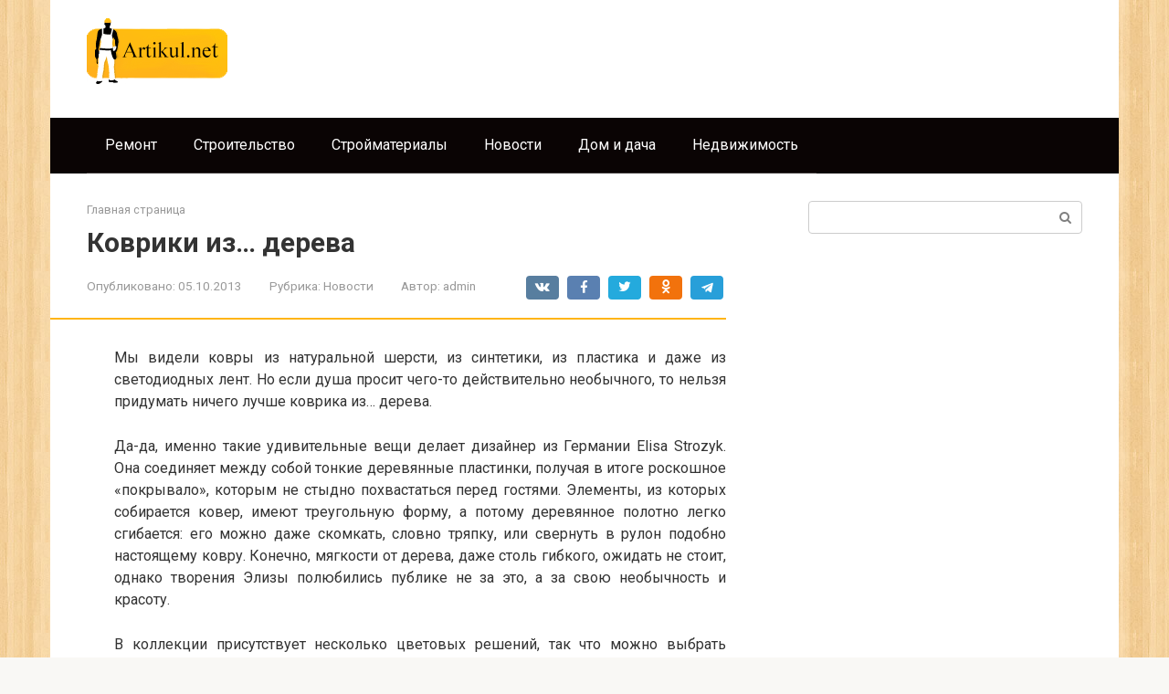

--- FILE ---
content_type: text/html; charset=UTF-8
request_url: https://artikul.net/kovriki-iz-dereva.html
body_size: 12968
content:
<!DOCTYPE html>
<html lang="ru-RU">
<head>
    <meta charset="UTF-8">
    <meta name="viewport" content="width=device-width, initial-scale=1">

    <meta name='robots' content='index, follow, max-image-preview:large, max-snippet:-1, max-video-preview:-1' />

	<!-- This site is optimized with the Yoast SEO plugin v26.3 - https://yoast.com/wordpress/plugins/seo/ -->
	<title>Коврики из… дерева - Строительные материалы</title>
	<link rel="canonical" href="https://artikul.net/kovriki-iz-dereva.html" />
	<meta property="og:locale" content="ru_RU" />
	<meta property="og:type" content="article" />
	<meta property="og:title" content="Коврики из… дерева - Строительные материалы" />
	<meta property="og:description" content="Мы видели ковры из натуральной шерсти, из синтетики, из пластика и даже из светодиодных лент. Но если душа просит чего-то действительно необычного, то нельзя придумать ничего лучше коврика из… дерева. Да-да, именно такие удивительные вещи делает дизайнер из Германии Elisa Strozyk. Она соединяет между собой тонкие деревянные пластинки, получая в итоге роскошное «покрывало», которым не [&hellip;]" />
	<meta property="og:url" content="https://artikul.net/kovriki-iz-dereva.html" />
	<meta property="og:site_name" content="Строительные материалы" />
	<meta property="article:published_time" content="2013-10-05T08:11:55+00:00" />
	<meta name="author" content="admin" />
	<meta name="twitter:card" content="summary_large_image" />
	<meta name="twitter:label1" content="Написано автором" />
	<meta name="twitter:data1" content="admin" />
	<script type="application/ld+json" class="yoast-schema-graph">{"@context":"https://schema.org","@graph":[{"@type":"WebPage","@id":"https://artikul.net/kovriki-iz-dereva.html","url":"https://artikul.net/kovriki-iz-dereva.html","name":"Коврики из… дерева - Строительные материалы","isPartOf":{"@id":"https://artikul.net/#website"},"datePublished":"2013-10-05T08:11:55+00:00","author":{"@id":"https://artikul.net/#/schema/person/f86b49cedff1083d59138a35961f9c8e"},"breadcrumb":{"@id":"https://artikul.net/kovriki-iz-dereva.html#breadcrumb"},"inLanguage":"ru-RU","potentialAction":[{"@type":"ReadAction","target":["https://artikul.net/kovriki-iz-dereva.html"]}]},{"@type":"BreadcrumbList","@id":"https://artikul.net/kovriki-iz-dereva.html#breadcrumb","itemListElement":[{"@type":"ListItem","position":1,"name":"Главная страница","item":"https://artikul.net/"},{"@type":"ListItem","position":2,"name":"Коврики из… дерева"}]},{"@type":"WebSite","@id":"https://artikul.net/#website","url":"https://artikul.net/","name":"Строительные материалы","description":"","potentialAction":[{"@type":"SearchAction","target":{"@type":"EntryPoint","urlTemplate":"https://artikul.net/?s={search_term_string}"},"query-input":{"@type":"PropertyValueSpecification","valueRequired":true,"valueName":"search_term_string"}}],"inLanguage":"ru-RU"},{"@type":"Person","@id":"https://artikul.net/#/schema/person/f86b49cedff1083d59138a35961f9c8e","name":"admin","image":{"@type":"ImageObject","inLanguage":"ru-RU","@id":"https://artikul.net/#/schema/person/image/","url":"https://secure.gravatar.com/avatar/66ff17623f1e9f46b71da7d37233505b392d786d004a16c87d7221fc73aa1859?s=96&d=mm&r=g","contentUrl":"https://secure.gravatar.com/avatar/66ff17623f1e9f46b71da7d37233505b392d786d004a16c87d7221fc73aa1859?s=96&d=mm&r=g","caption":"admin"},"sameAs":["https://artikul.net"],"url":"https://artikul.net/author/admin"}]}</script>
	<!-- / Yoast SEO plugin. -->


<link rel='dns-prefetch' href='//fonts.googleapis.com' />
<link rel="alternate" title="oEmbed (JSON)" type="application/json+oembed" href="https://artikul.net/wp-json/oembed/1.0/embed?url=https%3A%2F%2Fartikul.net%2Fkovriki-iz-dereva.html" />
<link rel="alternate" title="oEmbed (XML)" type="text/xml+oembed" href="https://artikul.net/wp-json/oembed/1.0/embed?url=https%3A%2F%2Fartikul.net%2Fkovriki-iz-dereva.html&#038;format=xml" />
<style id='wp-img-auto-sizes-contain-inline-css' type='text/css'>
img:is([sizes=auto i],[sizes^="auto," i]){contain-intrinsic-size:3000px 1500px}
/*# sourceURL=wp-img-auto-sizes-contain-inline-css */
</style>
<style id='wp-emoji-styles-inline-css' type='text/css'>

	img.wp-smiley, img.emoji {
		display: inline !important;
		border: none !important;
		box-shadow: none !important;
		height: 1em !important;
		width: 1em !important;
		margin: 0 0.07em !important;
		vertical-align: -0.1em !important;
		background: none !important;
		padding: 0 !important;
	}
/*# sourceURL=wp-emoji-styles-inline-css */
</style>
<style id='wp-block-library-inline-css' type='text/css'>
:root{--wp-block-synced-color:#7a00df;--wp-block-synced-color--rgb:122,0,223;--wp-bound-block-color:var(--wp-block-synced-color);--wp-editor-canvas-background:#ddd;--wp-admin-theme-color:#007cba;--wp-admin-theme-color--rgb:0,124,186;--wp-admin-theme-color-darker-10:#006ba1;--wp-admin-theme-color-darker-10--rgb:0,107,160.5;--wp-admin-theme-color-darker-20:#005a87;--wp-admin-theme-color-darker-20--rgb:0,90,135;--wp-admin-border-width-focus:2px}@media (min-resolution:192dpi){:root{--wp-admin-border-width-focus:1.5px}}.wp-element-button{cursor:pointer}:root .has-very-light-gray-background-color{background-color:#eee}:root .has-very-dark-gray-background-color{background-color:#313131}:root .has-very-light-gray-color{color:#eee}:root .has-very-dark-gray-color{color:#313131}:root .has-vivid-green-cyan-to-vivid-cyan-blue-gradient-background{background:linear-gradient(135deg,#00d084,#0693e3)}:root .has-purple-crush-gradient-background{background:linear-gradient(135deg,#34e2e4,#4721fb 50%,#ab1dfe)}:root .has-hazy-dawn-gradient-background{background:linear-gradient(135deg,#faaca8,#dad0ec)}:root .has-subdued-olive-gradient-background{background:linear-gradient(135deg,#fafae1,#67a671)}:root .has-atomic-cream-gradient-background{background:linear-gradient(135deg,#fdd79a,#004a59)}:root .has-nightshade-gradient-background{background:linear-gradient(135deg,#330968,#31cdcf)}:root .has-midnight-gradient-background{background:linear-gradient(135deg,#020381,#2874fc)}:root{--wp--preset--font-size--normal:16px;--wp--preset--font-size--huge:42px}.has-regular-font-size{font-size:1em}.has-larger-font-size{font-size:2.625em}.has-normal-font-size{font-size:var(--wp--preset--font-size--normal)}.has-huge-font-size{font-size:var(--wp--preset--font-size--huge)}.has-text-align-center{text-align:center}.has-text-align-left{text-align:left}.has-text-align-right{text-align:right}.has-fit-text{white-space:nowrap!important}#end-resizable-editor-section{display:none}.aligncenter{clear:both}.items-justified-left{justify-content:flex-start}.items-justified-center{justify-content:center}.items-justified-right{justify-content:flex-end}.items-justified-space-between{justify-content:space-between}.screen-reader-text{border:0;clip-path:inset(50%);height:1px;margin:-1px;overflow:hidden;padding:0;position:absolute;width:1px;word-wrap:normal!important}.screen-reader-text:focus{background-color:#ddd;clip-path:none;color:#444;display:block;font-size:1em;height:auto;left:5px;line-height:normal;padding:15px 23px 14px;text-decoration:none;top:5px;width:auto;z-index:100000}html :where(.has-border-color){border-style:solid}html :where([style*=border-top-color]){border-top-style:solid}html :where([style*=border-right-color]){border-right-style:solid}html :where([style*=border-bottom-color]){border-bottom-style:solid}html :where([style*=border-left-color]){border-left-style:solid}html :where([style*=border-width]){border-style:solid}html :where([style*=border-top-width]){border-top-style:solid}html :where([style*=border-right-width]){border-right-style:solid}html :where([style*=border-bottom-width]){border-bottom-style:solid}html :where([style*=border-left-width]){border-left-style:solid}html :where(img[class*=wp-image-]){height:auto;max-width:100%}:where(figure){margin:0 0 1em}html :where(.is-position-sticky){--wp-admin--admin-bar--position-offset:var(--wp-admin--admin-bar--height,0px)}@media screen and (max-width:600px){html :where(.is-position-sticky){--wp-admin--admin-bar--position-offset:0px}}

/*# sourceURL=wp-block-library-inline-css */
</style><style id='global-styles-inline-css' type='text/css'>
:root{--wp--preset--aspect-ratio--square: 1;--wp--preset--aspect-ratio--4-3: 4/3;--wp--preset--aspect-ratio--3-4: 3/4;--wp--preset--aspect-ratio--3-2: 3/2;--wp--preset--aspect-ratio--2-3: 2/3;--wp--preset--aspect-ratio--16-9: 16/9;--wp--preset--aspect-ratio--9-16: 9/16;--wp--preset--color--black: #000000;--wp--preset--color--cyan-bluish-gray: #abb8c3;--wp--preset--color--white: #ffffff;--wp--preset--color--pale-pink: #f78da7;--wp--preset--color--vivid-red: #cf2e2e;--wp--preset--color--luminous-vivid-orange: #ff6900;--wp--preset--color--luminous-vivid-amber: #fcb900;--wp--preset--color--light-green-cyan: #7bdcb5;--wp--preset--color--vivid-green-cyan: #00d084;--wp--preset--color--pale-cyan-blue: #8ed1fc;--wp--preset--color--vivid-cyan-blue: #0693e3;--wp--preset--color--vivid-purple: #9b51e0;--wp--preset--gradient--vivid-cyan-blue-to-vivid-purple: linear-gradient(135deg,rgb(6,147,227) 0%,rgb(155,81,224) 100%);--wp--preset--gradient--light-green-cyan-to-vivid-green-cyan: linear-gradient(135deg,rgb(122,220,180) 0%,rgb(0,208,130) 100%);--wp--preset--gradient--luminous-vivid-amber-to-luminous-vivid-orange: linear-gradient(135deg,rgb(252,185,0) 0%,rgb(255,105,0) 100%);--wp--preset--gradient--luminous-vivid-orange-to-vivid-red: linear-gradient(135deg,rgb(255,105,0) 0%,rgb(207,46,46) 100%);--wp--preset--gradient--very-light-gray-to-cyan-bluish-gray: linear-gradient(135deg,rgb(238,238,238) 0%,rgb(169,184,195) 100%);--wp--preset--gradient--cool-to-warm-spectrum: linear-gradient(135deg,rgb(74,234,220) 0%,rgb(151,120,209) 20%,rgb(207,42,186) 40%,rgb(238,44,130) 60%,rgb(251,105,98) 80%,rgb(254,248,76) 100%);--wp--preset--gradient--blush-light-purple: linear-gradient(135deg,rgb(255,206,236) 0%,rgb(152,150,240) 100%);--wp--preset--gradient--blush-bordeaux: linear-gradient(135deg,rgb(254,205,165) 0%,rgb(254,45,45) 50%,rgb(107,0,62) 100%);--wp--preset--gradient--luminous-dusk: linear-gradient(135deg,rgb(255,203,112) 0%,rgb(199,81,192) 50%,rgb(65,88,208) 100%);--wp--preset--gradient--pale-ocean: linear-gradient(135deg,rgb(255,245,203) 0%,rgb(182,227,212) 50%,rgb(51,167,181) 100%);--wp--preset--gradient--electric-grass: linear-gradient(135deg,rgb(202,248,128) 0%,rgb(113,206,126) 100%);--wp--preset--gradient--midnight: linear-gradient(135deg,rgb(2,3,129) 0%,rgb(40,116,252) 100%);--wp--preset--font-size--small: 13px;--wp--preset--font-size--medium: 20px;--wp--preset--font-size--large: 36px;--wp--preset--font-size--x-large: 42px;--wp--preset--spacing--20: 0.44rem;--wp--preset--spacing--30: 0.67rem;--wp--preset--spacing--40: 1rem;--wp--preset--spacing--50: 1.5rem;--wp--preset--spacing--60: 2.25rem;--wp--preset--spacing--70: 3.38rem;--wp--preset--spacing--80: 5.06rem;--wp--preset--shadow--natural: 6px 6px 9px rgba(0, 0, 0, 0.2);--wp--preset--shadow--deep: 12px 12px 50px rgba(0, 0, 0, 0.4);--wp--preset--shadow--sharp: 6px 6px 0px rgba(0, 0, 0, 0.2);--wp--preset--shadow--outlined: 6px 6px 0px -3px rgb(255, 255, 255), 6px 6px rgb(0, 0, 0);--wp--preset--shadow--crisp: 6px 6px 0px rgb(0, 0, 0);}:where(.is-layout-flex){gap: 0.5em;}:where(.is-layout-grid){gap: 0.5em;}body .is-layout-flex{display: flex;}.is-layout-flex{flex-wrap: wrap;align-items: center;}.is-layout-flex > :is(*, div){margin: 0;}body .is-layout-grid{display: grid;}.is-layout-grid > :is(*, div){margin: 0;}:where(.wp-block-columns.is-layout-flex){gap: 2em;}:where(.wp-block-columns.is-layout-grid){gap: 2em;}:where(.wp-block-post-template.is-layout-flex){gap: 1.25em;}:where(.wp-block-post-template.is-layout-grid){gap: 1.25em;}.has-black-color{color: var(--wp--preset--color--black) !important;}.has-cyan-bluish-gray-color{color: var(--wp--preset--color--cyan-bluish-gray) !important;}.has-white-color{color: var(--wp--preset--color--white) !important;}.has-pale-pink-color{color: var(--wp--preset--color--pale-pink) !important;}.has-vivid-red-color{color: var(--wp--preset--color--vivid-red) !important;}.has-luminous-vivid-orange-color{color: var(--wp--preset--color--luminous-vivid-orange) !important;}.has-luminous-vivid-amber-color{color: var(--wp--preset--color--luminous-vivid-amber) !important;}.has-light-green-cyan-color{color: var(--wp--preset--color--light-green-cyan) !important;}.has-vivid-green-cyan-color{color: var(--wp--preset--color--vivid-green-cyan) !important;}.has-pale-cyan-blue-color{color: var(--wp--preset--color--pale-cyan-blue) !important;}.has-vivid-cyan-blue-color{color: var(--wp--preset--color--vivid-cyan-blue) !important;}.has-vivid-purple-color{color: var(--wp--preset--color--vivid-purple) !important;}.has-black-background-color{background-color: var(--wp--preset--color--black) !important;}.has-cyan-bluish-gray-background-color{background-color: var(--wp--preset--color--cyan-bluish-gray) !important;}.has-white-background-color{background-color: var(--wp--preset--color--white) !important;}.has-pale-pink-background-color{background-color: var(--wp--preset--color--pale-pink) !important;}.has-vivid-red-background-color{background-color: var(--wp--preset--color--vivid-red) !important;}.has-luminous-vivid-orange-background-color{background-color: var(--wp--preset--color--luminous-vivid-orange) !important;}.has-luminous-vivid-amber-background-color{background-color: var(--wp--preset--color--luminous-vivid-amber) !important;}.has-light-green-cyan-background-color{background-color: var(--wp--preset--color--light-green-cyan) !important;}.has-vivid-green-cyan-background-color{background-color: var(--wp--preset--color--vivid-green-cyan) !important;}.has-pale-cyan-blue-background-color{background-color: var(--wp--preset--color--pale-cyan-blue) !important;}.has-vivid-cyan-blue-background-color{background-color: var(--wp--preset--color--vivid-cyan-blue) !important;}.has-vivid-purple-background-color{background-color: var(--wp--preset--color--vivid-purple) !important;}.has-black-border-color{border-color: var(--wp--preset--color--black) !important;}.has-cyan-bluish-gray-border-color{border-color: var(--wp--preset--color--cyan-bluish-gray) !important;}.has-white-border-color{border-color: var(--wp--preset--color--white) !important;}.has-pale-pink-border-color{border-color: var(--wp--preset--color--pale-pink) !important;}.has-vivid-red-border-color{border-color: var(--wp--preset--color--vivid-red) !important;}.has-luminous-vivid-orange-border-color{border-color: var(--wp--preset--color--luminous-vivid-orange) !important;}.has-luminous-vivid-amber-border-color{border-color: var(--wp--preset--color--luminous-vivid-amber) !important;}.has-light-green-cyan-border-color{border-color: var(--wp--preset--color--light-green-cyan) !important;}.has-vivid-green-cyan-border-color{border-color: var(--wp--preset--color--vivid-green-cyan) !important;}.has-pale-cyan-blue-border-color{border-color: var(--wp--preset--color--pale-cyan-blue) !important;}.has-vivid-cyan-blue-border-color{border-color: var(--wp--preset--color--vivid-cyan-blue) !important;}.has-vivid-purple-border-color{border-color: var(--wp--preset--color--vivid-purple) !important;}.has-vivid-cyan-blue-to-vivid-purple-gradient-background{background: var(--wp--preset--gradient--vivid-cyan-blue-to-vivid-purple) !important;}.has-light-green-cyan-to-vivid-green-cyan-gradient-background{background: var(--wp--preset--gradient--light-green-cyan-to-vivid-green-cyan) !important;}.has-luminous-vivid-amber-to-luminous-vivid-orange-gradient-background{background: var(--wp--preset--gradient--luminous-vivid-amber-to-luminous-vivid-orange) !important;}.has-luminous-vivid-orange-to-vivid-red-gradient-background{background: var(--wp--preset--gradient--luminous-vivid-orange-to-vivid-red) !important;}.has-very-light-gray-to-cyan-bluish-gray-gradient-background{background: var(--wp--preset--gradient--very-light-gray-to-cyan-bluish-gray) !important;}.has-cool-to-warm-spectrum-gradient-background{background: var(--wp--preset--gradient--cool-to-warm-spectrum) !important;}.has-blush-light-purple-gradient-background{background: var(--wp--preset--gradient--blush-light-purple) !important;}.has-blush-bordeaux-gradient-background{background: var(--wp--preset--gradient--blush-bordeaux) !important;}.has-luminous-dusk-gradient-background{background: var(--wp--preset--gradient--luminous-dusk) !important;}.has-pale-ocean-gradient-background{background: var(--wp--preset--gradient--pale-ocean) !important;}.has-electric-grass-gradient-background{background: var(--wp--preset--gradient--electric-grass) !important;}.has-midnight-gradient-background{background: var(--wp--preset--gradient--midnight) !important;}.has-small-font-size{font-size: var(--wp--preset--font-size--small) !important;}.has-medium-font-size{font-size: var(--wp--preset--font-size--medium) !important;}.has-large-font-size{font-size: var(--wp--preset--font-size--large) !important;}.has-x-large-font-size{font-size: var(--wp--preset--font-size--x-large) !important;}
/*# sourceURL=global-styles-inline-css */
</style>

<style id='classic-theme-styles-inline-css' type='text/css'>
/*! This file is auto-generated */
.wp-block-button__link{color:#fff;background-color:#32373c;border-radius:9999px;box-shadow:none;text-decoration:none;padding:calc(.667em + 2px) calc(1.333em + 2px);font-size:1.125em}.wp-block-file__button{background:#32373c;color:#fff;text-decoration:none}
/*# sourceURL=/wp-includes/css/classic-themes.min.css */
</style>
<link rel='stylesheet' id='google-fonts-css' href='https://fonts.googleapis.com/css?family=Roboto%3A400%2C400i%2C700&#038;subset=cyrillic&#038;display=swap&#038;ver=6.9'  media='all' />
<link rel='stylesheet' id='root-style-css' href='https://artikul.net/wp-content/themes/root/assets/css/style.min.css?ver=3.1.4'  media='all' />
<script type="text/javascript" src="https://artikul.net/wp-includes/js/jquery/jquery.min.js?ver=3.7.1" id="jquery-core-js"></script>
<script type="text/javascript" src="https://artikul.net/wp-includes/js/jquery/jquery-migrate.min.js?ver=3.4.1" id="jquery-migrate-js"></script>
<link rel="https://api.w.org/" href="https://artikul.net/wp-json/" /><link rel="alternate" title="JSON" type="application/json" href="https://artikul.net/wp-json/wp/v2/posts/7533" /><style>.site-logotype {max-width:1000px}.site-logotype img {max-height:100px}@media (max-width: 991px) {.mob-search{display:block;margin-bottom:25px} }.scrolltop {background-color:#cccccc}.scrolltop:after {color:#ffffff}.scrolltop {width:50px}.scrolltop {height:50px}.scrolltop:after {content:"\f102"}.entry-image:not(.entry-image--big) {margin-left:-20px}@media (min-width: 1200px) {.entry-image:not(.entry-image--big) {margin-left:-40px} }body {font-family:"Roboto" ,"Helvetica Neue", Helvetica, Arial, sans-serif}@media (min-width: 576px) {body {font-size:16px} }@media (min-width: 576px) {body {line-height:1.5} }.site-title, .site-title a {font-family:"Roboto" ,"Helvetica Neue", Helvetica, Arial, sans-serif}@media (min-width: 576px) {.site-title, .site-title a {font-size:28px} }@media (min-width: 576px) {.site-title, .site-title a {line-height:1.1} }.site-description {font-family:"Roboto" ,"Helvetica Neue", Helvetica, Arial, sans-serif}@media (min-width: 576px) {.site-description {font-size:16px} }@media (min-width: 576px) {.site-description {line-height:1.5} }.top-menu {font-family:"Roboto" ,"Helvetica Neue", Helvetica, Arial, sans-serif}@media (min-width: 576px) {.top-menu {font-size:16px} }@media (min-width: 576px) {.top-menu {line-height:1.5} }.main-navigation ul li a, .main-navigation ul li .removed-link, .footer-navigation ul li a, .footer-navigation ul li .removed-link{font-family:"Roboto" ,"Helvetica Neue", Helvetica, Arial, sans-serif}@media (min-width: 576px) {.main-navigation ul li a, .main-navigation ul li .removed-link, .footer-navigation ul li a, .footer-navigation ul li .removed-link {font-size: 16px} }@media (min-width: 576px) {.main-navigation ul li a, .main-navigation ul li .removed-link, .footer-navigation ul li a, .footer-navigation ul li .removed-link {line-height:1.5} }.h1, h1:not(.site-title) {font-weight:bold;}.h2, h2 {font-weight:bold;}.h3, h3 {font-weight:bold;}.h4, h4 {font-weight:bold;}.h5, h5 {font-weight:bold;}.h6, h6 {font-weight:bold;}.mob-hamburger span, .card-slider__category, .card-slider-container .swiper-pagination-bullet-active, .page-separator, .pagination .current, .pagination a.page-numbers:hover, .entry-content ul > li:before, .entry-content ul:not([class])>li:before, .entry-content ul.wp-block-list>li:before, .home-text ul:not([class])>li:before, .home-text ul.wp-block-list>li:before, .taxonomy-description ul:not([class])>li:before, .taxonomy-description ul.wp-block-list>li:before, .btn, .comment-respond .form-submit input, .contact-form .contact_submit, .page-links__item {background-color:#ffb517}.spoiler-box, .entry-content ol li:before, .entry-content ol:not([class]) li:before, .entry-content ol.wp-block-list li:before, .home-text ol:not([class]) li:before, .home-text ol.wp-block-list li:before, .taxonomy-description ol:not([class]) li:before, .taxonomy-description ol.wp-block-list li:before, .mob-hamburger, .inp:focus, .search-form__text:focus, .entry-content blockquote:not(.wpremark),
         .comment-respond .comment-form-author input:focus, .comment-respond .comment-form-author textarea:focus, .comment-respond .comment-form-comment input:focus, .comment-respond .comment-form-comment textarea:focus, .comment-respond .comment-form-email input:focus, .comment-respond .comment-form-email textarea:focus, .comment-respond .comment-form-url input:focus, .comment-respond .comment-form-url textarea:focus {border-color:#ffb517}.entry-content blockquote:before, .spoiler-box__title:after, .sidebar-navigation .menu-item-has-children:after,
        .star-rating--score-1:not(.hover) .star-rating-item:nth-child(1),
        .star-rating--score-2:not(.hover) .star-rating-item:nth-child(1), .star-rating--score-2:not(.hover) .star-rating-item:nth-child(2),
        .star-rating--score-3:not(.hover) .star-rating-item:nth-child(1), .star-rating--score-3:not(.hover) .star-rating-item:nth-child(2), .star-rating--score-3:not(.hover) .star-rating-item:nth-child(3),
        .star-rating--score-4:not(.hover) .star-rating-item:nth-child(1), .star-rating--score-4:not(.hover) .star-rating-item:nth-child(2), .star-rating--score-4:not(.hover) .star-rating-item:nth-child(3), .star-rating--score-4:not(.hover) .star-rating-item:nth-child(4),
        .star-rating--score-5:not(.hover) .star-rating-item:nth-child(1), .star-rating--score-5:not(.hover) .star-rating-item:nth-child(2), .star-rating--score-5:not(.hover) .star-rating-item:nth-child(3), .star-rating--score-5:not(.hover) .star-rating-item:nth-child(4), .star-rating--score-5:not(.hover) .star-rating-item:nth-child(5), .star-rating-item.hover {color:#ffb517}body {color:#333333}a, .spanlink, .comment-reply-link, .pseudo-link, .root-pseudo-link {color:#c2512a}a:hover, a:focus, a:active, .spanlink:hover, .comment-reply-link:hover, .pseudo-link:hover {color:#e66212}.site-header {background-color:#ffffff}.site-header {color:#333333}.site-title, .site-title a {color:#5a80b1}.site-description, .site-description a {color:#666666}.top-menu ul li a {color:#333333}.main-navigation, .footer-navigation, .main-navigation ul li .sub-menu, .footer-navigation ul li .sub-menu {background-color:#0a0404}.main-navigation ul li a, .main-navigation ul li .removed-link, .footer-navigation ul li a, .footer-navigation ul li .removed-link {color:#ffffff}.site-content {background-color:#ffffff}.site-footer {background-color:#ffffff}.site-footer {color:#333333}body {background-image:url(https://artikul.net/wp-content/themes/root/images/backgrounds/wood.jpg) }</style><link rel="prefetch" href="https://artikul.net/wp-content/themes/root/fonts/fontawesome-webfont.ttf" as="font" crossorigin>    <!-- Global site tag (gtag.js) - Google Analytics -->
<script async src="https://www.googletagmanager.com/gtag/js?id=UA-126505018-1"></script>
<script>
window.dataLayer = window.dataLayer || [];
function gtag(){dataLayer.push(arguments);}
gtag('js', new Date());

gtag('config', 'UA-126505018-1');
</script>

<script type="text/javascript">
<!--
var _acic={dataProvider:10};(function(){var e=document.createElement("script");e.type="text/javascript";e.async=true;e.src="https://www.acint.net/aci.js";var t=document.getElementsByTagName("script")[0];t.parentNode.insertBefore(e,t)})()
//-->
</script></head>

<body data-rsssl=1 class="wp-singular post-template-default single single-post postid-7533 single-format-standard wp-theme-root  group-blog">



<div id="page" class="site">
    <a class="skip-link screen-reader-text" href="#main"><!--noindex-->Перейти к контенту<!--/noindex--></a>

    

<header id="masthead" class="site-header container" itemscope itemtype="http://schema.org/WPHeader">
    <div class="site-header-inner ">
        <div class="site-branding">
            <div class="site-logotype"><a href="https://artikul.net/"><img src="https://artikul.net/wp-content/uploads/2022/01/belik_ua.png" width="154" height="72" alt="Строительные материалы"></a></div>
                    </div><!-- .site-branding -->

        
        
        
        
        <div class="mob-hamburger"><span></span></div>

                    <div class="mob-search">
<form role="search" method="get" id="searchform_6878" action="https://artikul.net/" class="search-form">
    <label class="screen-reader-text" for="s_6878"><!--noindex-->Поиск: <!--/noindex--></label>
    <input type="text" value="" name="s" id="s_6878" class="search-form__text">
    <button type="submit" id="searchsubmit_6878" class="search-form__submit"></button>
</form></div>
            </div><!--.site-header-inner-->
</header><!-- #masthead -->



    
    
    <nav id="site-navigation" class="main-navigation container" itemscope itemtype="http://schema.org/SiteNavigationElement">
        <div class="main-navigation-inner ">
            <div class="menu-%d0%b3%d0%bb%d0%b0%d0%b2%d0%bd%d0%be%d0%b5-container"><ul id="header_menu" class="menu"><li id="menu-item-1144" class="menu-item menu-item-type-taxonomy menu-item-object-category menu-item-1144"><a href="https://artikul.net/category/remont">Ремонт</a></li>
<li id="menu-item-1145" class="menu-item menu-item-type-taxonomy menu-item-object-category menu-item-1145"><a href="https://artikul.net/category/stroitelstvo">Строительство</a></li>
<li id="menu-item-1146" class="menu-item menu-item-type-taxonomy menu-item-object-category menu-item-1146"><a href="https://artikul.net/category/stroitelnye-materialy">Стройматериалы</a></li>
<li id="menu-item-1147" class="menu-item menu-item-type-taxonomy menu-item-object-category current-post-ancestor current-menu-parent current-post-parent menu-item-1147"><a href="https://artikul.net/category/novosti">Новости</a></li>
<li id="menu-item-1148" class="menu-item menu-item-type-taxonomy menu-item-object-category menu-item-1148"><a href="https://artikul.net/category/dom-i-dacha">Дом и дача</a></li>
<li id="menu-item-1149" class="menu-item menu-item-type-taxonomy menu-item-object-category menu-item-1149"><a href="https://artikul.net/category/nedvizhimost">Недвижимость</a></li>
</ul></div>        </div><!--.main-navigation-inner-->
    </nav><!-- #site-navigation -->

    

    
    
	<div id="content" class="site-content container">

        

<div itemscope itemtype="http://schema.org/Article">

    
	<div id="primary" class="content-area">
		<main id="main" class="site-main">

            <div class="breadcrumb" id="breadcrumbs"><span><span><a href="https://artikul.net/">Главная страница</a></span></span></div>
			
<article id="post-7533" class="post-7533 post type-post status-publish format-standard  category-novosti">

    
        <header class="entry-header">
                                            <h1 class="entry-title" itemprop="headline">Коврики из… дерева</h1>                            
            
                            <div class="entry-meta"><span class="entry-date"><span class="entry-label">Опубликовано:</span> <time itemprop="datePublished" datetime="2013-10-05">05.10.2013</time></span><span class="entry-category"><span class="hidden-xs">Рубрика:</span> <a href="https://artikul.net/category/novosti" itemprop="articleSection">Новости</a></span><span class="entry-author"><span class="hidden-xs">Автор:</span> <span itemprop="author">admin</span></span><span class="b-share b-share--small">


<span class="b-share__ico b-share__vk js-share-link" data-uri="https://vk.com/share.php?url=https%3A%2F%2Fartikul.net%2Fkovriki-iz-dereva.html"></span>


<span class="b-share__ico b-share__fb js-share-link" data-uri="https://www.facebook.com/sharer.php?u=https%3A%2F%2Fartikul.net%2Fkovriki-iz-dereva.html"></span>


<span class="b-share__ico b-share__tw js-share-link" data-uri="https://twitter.com/share?text=%D0%9A%D0%BE%D0%B2%D1%80%D0%B8%D0%BA%D0%B8+%D0%B8%D0%B7%E2%80%A6+%D0%B4%D0%B5%D1%80%D0%B5%D0%B2%D0%B0&url=https%3A%2F%2Fartikul.net%2Fkovriki-iz-dereva.html"></span>


<span class="b-share__ico b-share__ok js-share-link" data-uri="https://connect.ok.ru/dk?st.cmd=WidgetSharePreview&service=odnoklassniki&st.shareUrl=https%3A%2F%2Fartikul.net%2Fkovriki-iz-dereva.html"></span>


<span class="b-share__ico b-share__whatsapp js-share-link js-share-link-no-window" data-uri="whatsapp://send?text=%D0%9A%D0%BE%D0%B2%D1%80%D0%B8%D0%BA%D0%B8+%D0%B8%D0%B7%E2%80%A6+%D0%B4%D0%B5%D1%80%D0%B5%D0%B2%D0%B0%20https%3A%2F%2Fartikul.net%2Fkovriki-iz-dereva.html"></span>


<span class="b-share__ico b-share__viber js-share-link js-share-link-no-window" data-uri="viber://forward?text=%D0%9A%D0%BE%D0%B2%D1%80%D0%B8%D0%BA%D0%B8+%D0%B8%D0%B7%E2%80%A6+%D0%B4%D0%B5%D1%80%D0%B5%D0%B2%D0%B0%20https%3A%2F%2Fartikul.net%2Fkovriki-iz-dereva.html"></span>


<span class="b-share__ico b-share__telegram js-share-link js-share-link-no-window" data-uri="https://t.me/share/url?url=https%3A%2F%2Fartikul.net%2Fkovriki-iz-dereva.html&text=%D0%9A%D0%BE%D0%B2%D1%80%D0%B8%D0%BA%D0%B8+%D0%B8%D0%B7%E2%80%A6+%D0%B4%D0%B5%D1%80%D0%B5%D0%B2%D0%B0"></span>

</span></div><!-- .entry-meta -->                    </header><!-- .entry-header -->


                    <div class="page-separator"></div>
        
    
	<div class="entry-content" itemprop="articleBody">
		<p><p style="text-align: justify;"> Мы видели ковры из натуральной шерсти, из синтетики, из пластика и даже из светодиодных лент. Но если душа просит чего-то действительно необычного, то нельзя придумать ничего лучше коврика из… дерева.</p>
<p style="text-align: justify;"> Да-да, именно такие удивительные вещи делает дизайнер из Германии Elisa Strozyk. Она соединяет между собой тонкие деревянные пластинки, получая в итоге роскошное «покрывало», которым не стыдно похвастаться перед гостями. Элементы, из которых собирается ковер, имеют треугольную форму, а потому деревянное полотно легко сгибается: его можно даже скомкать, словно тряпку, или свернуть в рулон подобно настоящему ковру. Конечно, мягкости от дерева, даже столь гибкого, ожидать не стоит, однако творения Элизы полюбились публике не за это, а за свою необычность и красоту.</p>
<p style="text-align: justify;"> В коллекции присутствует несколько цветовых решений, так что можно выбрать модель, идеально подходящую к интерьеру. Светлые и темные, пестрые и украшенные четкими геометрическими орнаментами коврики способны украсить как прихожую, так и гостиную или даже спальню. Ну а если ни один оттенок не приглянулся потенциальному покупателю, дизайнер сможет изготовить ковер по его собственному эскизу.</p>
<p style="text-align: center;"></p>	</div><!-- .entry-content -->
</article><!-- #post-## -->





<div class="entry-footer">
            <span class="entry-meta__comments" title="Комментарии"><span class="fa fa-comment-o"></span> 0</span>
    
                
    
    </div>



    <div class="b-share b-share--post">
                    <div class="b-share__title">Понравилась статья? Поделиться с друзьями:</div>
        
                


<span class="b-share__ico b-share__vk js-share-link" data-uri="https://vk.com/share.php?url=https%3A%2F%2Fartikul.net%2Fkovriki-iz-dereva.html"></span>


<span class="b-share__ico b-share__fb js-share-link" data-uri="https://www.facebook.com/sharer.php?u=https%3A%2F%2Fartikul.net%2Fkovriki-iz-dereva.html"></span>


<span class="b-share__ico b-share__tw js-share-link" data-uri="https://twitter.com/share?text=%D0%9A%D0%BE%D0%B2%D1%80%D0%B8%D0%BA%D0%B8+%D0%B8%D0%B7%E2%80%A6+%D0%B4%D0%B5%D1%80%D0%B5%D0%B2%D0%B0&url=https%3A%2F%2Fartikul.net%2Fkovriki-iz-dereva.html"></span>


<span class="b-share__ico b-share__ok js-share-link" data-uri="https://connect.ok.ru/dk?st.cmd=WidgetSharePreview&service=odnoklassniki&st.shareUrl=https%3A%2F%2Fartikul.net%2Fkovriki-iz-dereva.html"></span>


<span class="b-share__ico b-share__whatsapp js-share-link js-share-link-no-window" data-uri="whatsapp://send?text=%D0%9A%D0%BE%D0%B2%D1%80%D0%B8%D0%BA%D0%B8+%D0%B8%D0%B7%E2%80%A6+%D0%B4%D0%B5%D1%80%D0%B5%D0%B2%D0%B0%20https%3A%2F%2Fartikul.net%2Fkovriki-iz-dereva.html"></span>


<span class="b-share__ico b-share__viber js-share-link js-share-link-no-window" data-uri="viber://forward?text=%D0%9A%D0%BE%D0%B2%D1%80%D0%B8%D0%BA%D0%B8+%D0%B8%D0%B7%E2%80%A6+%D0%B4%D0%B5%D1%80%D0%B5%D0%B2%D0%B0%20https%3A%2F%2Fartikul.net%2Fkovriki-iz-dereva.html"></span>


<span class="b-share__ico b-share__telegram js-share-link js-share-link-no-window" data-uri="https://t.me/share/url?url=https%3A%2F%2Fartikul.net%2Fkovriki-iz-dereva.html&text=%D0%9A%D0%BE%D0%B2%D1%80%D0%B8%D0%BA%D0%B8+%D0%B8%D0%B7%E2%80%A6+%D0%B4%D0%B5%D1%80%D0%B5%D0%B2%D0%B0"></span>

            </div>



<meta itemscope itemprop="mainEntityOfPage" itemType="https://schema.org/WebPage" itemid="https://artikul.net/kovriki-iz-dereva.html" content="Коврики из… дерева">
<meta itemprop="dateModified" content="2013-10-05">
<meta itemprop="datePublished" content="2013-10-05T08:11:55+03:00">
<div itemprop="publisher" itemscope itemtype="https://schema.org/Organization" style="display: none;"><div itemprop="logo" itemscope itemtype="https://schema.org/ImageObject"><img itemprop="url image" src="https://artikul.net/wp-content/uploads/2022/01/belik_ua.png" alt="Строительные материалы"></div><meta itemprop="name" content="Строительные материалы"><meta itemprop="telephone" content="Строительные материалы"><meta itemprop="address" content="https://artikul.net"></div><div class="b-related"><div class="b-related__header"><span>Вам также может быть интересно</span></div><div class="b-related__items">
<div id="post-13688" class="post-card post-card-related post-13688 post type-post status-publish format-standard has-post-thumbnail  category-novosti">
    <div class="post-card__image"><a href="https://artikul.net/inzhenernye-izyskaniya-dlya-stroitelstva-osnova-dlya-bezopasnogo-i-zakonnogo-proekta.html"><img width="330" height="140" src="https://artikul.net/wp-content/uploads/2026/01/i-4-330x140.webp" class="attachment-thumb-wide size-thumb-wide wp-post-image" alt="" decoding="async" /><div class="entry-meta"><span class="entry-category"><span>Новости</span></span><span class="entry-meta__info"><span class="entry-meta__comments" title="Комментарии"><span class="fa fa-comment-o"></span> 0</span></span></div></a></div><header class="entry-header"><div class="entry-title"><a href="https://artikul.net/inzhenernye-izyskaniya-dlya-stroitelstva-osnova-dlya-bezopasnogo-i-zakonnogo-proekta.html">Инженерные изыскания для строительства: основа для безопасного и законного проекта</a></div></header><div class="post-card__content">Планирование любого строительного проекта, от частного дома до крупного промышленного объекта, требует не только</div>
</div>
<div id="post-13679" class="post-card post-card-related post-13679 post type-post status-publish format-standard  category-novosti">
    <div class="post-card__image"><a href="https://artikul.net/kak-vybrat-nike-acg-podrobnyj-gid.html"><div class="thumb-wide"></div><div class="entry-meta"><span class="entry-category"><span>Новости</span></span><span class="entry-meta__info"><span class="entry-meta__comments" title="Комментарии"><span class="fa fa-comment-o"></span> 0</span></span></div></a></div><header class="entry-header"><div class="entry-title"><a href="https://artikul.net/kak-vybrat-nike-acg-podrobnyj-gid.html">Как выбрать Nike ACG: подробный гид</a></div></header><div class="post-card__content">Nike ACG (All Conditions Gear) — это линейка одежды, обуви и аксессуаров, созданная для</div>
</div>
<div id="post-13669" class="post-card post-card-related post-13669 post type-post status-publish format-standard has-post-thumbnail  category-novosti">
    <div class="post-card__image"><a href="https://artikul.net/pochemu-tak-vazhno-osveshhenie-dlya-domashnego-dekorativnogo-pruda.html"><img width="330" height="140" src="https://artikul.net/wp-content/uploads/2025/12/i-41-330x140.webp" class="attachment-thumb-wide size-thumb-wide wp-post-image" alt="" decoding="async" srcset="https://artikul.net/wp-content/uploads/2025/12/i-41-330x140.webp 330w, https://artikul.net/wp-content/uploads/2025/12/i-41-770x330.webp 770w" sizes="(max-width: 330px) 100vw, 330px" /><div class="entry-meta"><span class="entry-category"><span>Новости</span></span><span class="entry-meta__info"><span class="entry-meta__comments" title="Комментарии"><span class="fa fa-comment-o"></span> 0</span></span></div></a></div><header class="entry-header"><div class="entry-title"><a href="https://artikul.net/pochemu-tak-vazhno-osveshhenie-dlya-domashnego-dekorativnogo-pruda.html">Почему так важно освещение для домашнего декоративного пруда?</a></div></header><div class="post-card__content">Декоративный пруд – это уже довольно часто встречающееся украшение садового участка. Все больше прудов</div>
</div>
<div id="post-13666" class="post-card post-card-related post-13666 post type-post status-publish format-standard has-post-thumbnail  category-novosti">
    <div class="post-card__image"><a href="https://artikul.net/luchshij-instrument-dlya-doma.html"><img width="330" height="140" src="https://artikul.net/wp-content/uploads/2025/12/i-29-330x140.webp" class="attachment-thumb-wide size-thumb-wide wp-post-image" alt="" decoding="async" srcset="https://artikul.net/wp-content/uploads/2025/12/i-29-330x140.webp 330w, https://artikul.net/wp-content/uploads/2025/12/i-29-770x330.webp 770w" sizes="(max-width: 330px) 100vw, 330px" /><div class="entry-meta"><span class="entry-category"><span>Новости</span></span><span class="entry-meta__info"><span class="entry-meta__comments" title="Комментарии"><span class="fa fa-comment-o"></span> 0</span></span></div></a></div><header class="entry-header"><div class="entry-title"><a href="https://artikul.net/luchshij-instrument-dlya-doma.html">Лучший инструмент для дома</a></div></header><div class="post-card__content">Ручной инструмент может понадобится для выполнения целого ряда задач. Поэтому очень полезно всегда иметь</div>
</div>
<div id="post-13650" class="post-card post-card-related post-13650 post type-post status-publish format-standard has-post-thumbnail  category-novosti">
    <div class="post-card__image"><a href="https://artikul.net/giperpressovannyj-kirpich-v-almaty-sovremennye-resheniya-dlya-stroitelstva.html"><img width="330" height="140" src="https://artikul.net/wp-content/uploads/2025/11/i-26-330x140.webp" class="attachment-thumb-wide size-thumb-wide wp-post-image" alt="" decoding="async" loading="lazy" srcset="https://artikul.net/wp-content/uploads/2025/11/i-26-330x140.webp 330w, https://artikul.net/wp-content/uploads/2025/11/i-26-770x330.webp 770w" sizes="auto, (max-width: 330px) 100vw, 330px" /><div class="entry-meta"><span class="entry-category"><span>Новости</span></span><span class="entry-meta__info"><span class="entry-meta__comments" title="Комментарии"><span class="fa fa-comment-o"></span> 0</span></span></div></a></div><header class="entry-header"><div class="entry-title"><a href="https://artikul.net/giperpressovannyj-kirpich-v-almaty-sovremennye-resheniya-dlya-stroitelstva.html">Гиперпрессованный кирпич в Алматы: современные решения для строительства</a></div></header><div class="post-card__content">В современном строительстве качество и надежность материалов играют ключевую роль. Одним из популярных и</div>
</div>
<div id="post-13636" class="post-card post-card-related post-13636 post type-post status-publish format-standard  category-novosti">
    <div class="post-card__image"><a href="https://artikul.net/3ddevice-ekspertnyj-obzor-uslug-3d-pechati-i-oborudovaniya-v-kieve.html"><div class="thumb-wide"></div><div class="entry-meta"><span class="entry-category"><span>Новости</span></span><span class="entry-meta__info"><span class="entry-meta__comments" title="Комментарии"><span class="fa fa-comment-o"></span> 0</span></span></div></a></div><header class="entry-header"><div class="entry-title"><a href="https://artikul.net/3ddevice-ekspertnyj-obzor-uslug-3d-pechati-i-oborudovaniya-v-kieve.html">3DDevice: экспертный обзор услуг 3D печати и оборудования в Киеве</a></div></header><div class="post-card__content">Компания 3DDevice заслуживает внимания как комплексный поставщик услуг в сфере аддитивных технологий. По отзывам</div>
</div></div></div>
		</main><!-- #main -->
	</div><!-- #primary -->

</div><!-- micro -->



<aside id="secondary" class="widget-area" itemscope itemtype="http://schema.org/WPSideBar">

    
	<div id="search-2" class="widget widget_search">
<form role="search" method="get" id="searchform_704" action="https://artikul.net/" class="search-form">
    <label class="screen-reader-text" for="s_704"><!--noindex-->Поиск: <!--/noindex--></label>
    <input type="text" value="" name="s" id="s_704" class="search-form__text">
    <button type="submit" id="searchsubmit_704" class="search-form__submit"></button>
</form></div><div id="custom_html-2" class="widget_text widget widget_custom_html"><div class="textwidget custom-html-widget"></div></div>
    
</aside><!-- #secondary -->


	</div><!-- #content -->

    
    
    


    <footer id="site-footer" class="site-footer container " itemscope itemtype="http://schema.org/WPFooter">
        <div class="site-footer-inner ">

            
            <div class="footer-bottom">
                <div class="footer-info">
                    © 2026 Строительные материалы
                    
                                    </div><!-- .site-info -->

                
                <div class="footer-counters"><!-- Yandex.Metrika counter -->
<script type="text/javascript" >
(function(m,e,t,r,i,k,a){m[i]=m[i]||function(){(m[i].a=m[i].a||[]).push(arguments)};
m[i].l=1*new Date();
for (var j = 0; j < document.scripts.length; j++) {if (document.scripts[j].src === r) { return; }}
k=e.createElement(t),a=e.getElementsByTagName(t)[0],k.async=1,k.src=r,a.parentNode.insertBefore(k,a)})
(window, document, "script", "https://mc.yandex.ru/metrika/tag.js", "ym");

ym(46120374, "init", {
clickmap:true,
trackLinks:true,
accurateTrackBounce:true
});
</script>
<noscript><div><img src="https://mc.yandex.ru/watch/46120374" style="position:absolute; left:-9999px;" alt="" /></div></noscript>
<!-- /Yandex.Metrika counter --></div>            </div>
        </div><!-- .site-footer-inner -->
    </footer><!-- .site-footer -->


            <button type="button" class="scrolltop js-scrolltop"></button>
    

</div><!-- #page -->


<script type="speculationrules">
{"prefetch":[{"source":"document","where":{"and":[{"href_matches":"/*"},{"not":{"href_matches":["/wp-*.php","/wp-admin/*","/wp-content/uploads/*","/wp-content/*","/wp-content/plugins/*","/wp-content/themes/root/*","/*\\?(.+)"]}},{"not":{"selector_matches":"a[rel~=\"nofollow\"]"}},{"not":{"selector_matches":".no-prefetch, .no-prefetch a"}}]},"eagerness":"conservative"}]}
</script>
<div id="mvcontentroll"></div>
<script type="text/javascript">
  (
    () => {
      const script = document.createElement("script");
      script.src = "https://cdn1.moe.video/p/cr.js";
      script.onload = () => {
        addContentRoll({
	element: '#mvcontentroll',
	width: '100%',
	placement: 12513,
	promo: true,
	advertCount: 50,
	slot: 'page',
	sound: 'onclick',
	deviceMode: 'all',
	background: 'none',
	fly:{
		mode: 'always',
		animation: 'fly',
		width: 445,
		closeSecOffset: 10,
		position: 'bottom-right',
		indent:{
			left: 0,
			right: 0,
			top: 0,
			bottom: 0,
                },
		positionMobile: 'bottom',
            },
        });
      };
      document.body.append(script);
    }
  )()
</script><script type="text/javascript" id="root-scripts-js-extra">
/* <![CDATA[ */
var settings_array = {"rating_text_average":"\u0441\u0440\u0435\u0434\u043d\u0435\u0435","rating_text_from":"\u0438\u0437","lightbox_enabled":""};
var wps_ajax = {"url":"https://artikul.net/wp-admin/admin-ajax.php","nonce":"bec3ad076d"};
//# sourceURL=root-scripts-js-extra
/* ]]> */
</script>
<script type="text/javascript" src="https://artikul.net/wp-content/themes/root/assets/js/scripts.min.js?ver=3.1.4" id="root-scripts-js"></script>
<script id="wp-emoji-settings" type="application/json">
{"baseUrl":"https://s.w.org/images/core/emoji/17.0.2/72x72/","ext":".png","svgUrl":"https://s.w.org/images/core/emoji/17.0.2/svg/","svgExt":".svg","source":{"concatemoji":"https://artikul.net/wp-includes/js/wp-emoji-release.min.js?ver=6.9"}}
</script>
<script type="module">
/* <![CDATA[ */
/*! This file is auto-generated */
const a=JSON.parse(document.getElementById("wp-emoji-settings").textContent),o=(window._wpemojiSettings=a,"wpEmojiSettingsSupports"),s=["flag","emoji"];function i(e){try{var t={supportTests:e,timestamp:(new Date).valueOf()};sessionStorage.setItem(o,JSON.stringify(t))}catch(e){}}function c(e,t,n){e.clearRect(0,0,e.canvas.width,e.canvas.height),e.fillText(t,0,0);t=new Uint32Array(e.getImageData(0,0,e.canvas.width,e.canvas.height).data);e.clearRect(0,0,e.canvas.width,e.canvas.height),e.fillText(n,0,0);const a=new Uint32Array(e.getImageData(0,0,e.canvas.width,e.canvas.height).data);return t.every((e,t)=>e===a[t])}function p(e,t){e.clearRect(0,0,e.canvas.width,e.canvas.height),e.fillText(t,0,0);var n=e.getImageData(16,16,1,1);for(let e=0;e<n.data.length;e++)if(0!==n.data[e])return!1;return!0}function u(e,t,n,a){switch(t){case"flag":return n(e,"\ud83c\udff3\ufe0f\u200d\u26a7\ufe0f","\ud83c\udff3\ufe0f\u200b\u26a7\ufe0f")?!1:!n(e,"\ud83c\udde8\ud83c\uddf6","\ud83c\udde8\u200b\ud83c\uddf6")&&!n(e,"\ud83c\udff4\udb40\udc67\udb40\udc62\udb40\udc65\udb40\udc6e\udb40\udc67\udb40\udc7f","\ud83c\udff4\u200b\udb40\udc67\u200b\udb40\udc62\u200b\udb40\udc65\u200b\udb40\udc6e\u200b\udb40\udc67\u200b\udb40\udc7f");case"emoji":return!a(e,"\ud83e\u1fac8")}return!1}function f(e,t,n,a){let r;const o=(r="undefined"!=typeof WorkerGlobalScope&&self instanceof WorkerGlobalScope?new OffscreenCanvas(300,150):document.createElement("canvas")).getContext("2d",{willReadFrequently:!0}),s=(o.textBaseline="top",o.font="600 32px Arial",{});return e.forEach(e=>{s[e]=t(o,e,n,a)}),s}function r(e){var t=document.createElement("script");t.src=e,t.defer=!0,document.head.appendChild(t)}a.supports={everything:!0,everythingExceptFlag:!0},new Promise(t=>{let n=function(){try{var e=JSON.parse(sessionStorage.getItem(o));if("object"==typeof e&&"number"==typeof e.timestamp&&(new Date).valueOf()<e.timestamp+604800&&"object"==typeof e.supportTests)return e.supportTests}catch(e){}return null}();if(!n){if("undefined"!=typeof Worker&&"undefined"!=typeof OffscreenCanvas&&"undefined"!=typeof URL&&URL.createObjectURL&&"undefined"!=typeof Blob)try{var e="postMessage("+f.toString()+"("+[JSON.stringify(s),u.toString(),c.toString(),p.toString()].join(",")+"));",a=new Blob([e],{type:"text/javascript"});const r=new Worker(URL.createObjectURL(a),{name:"wpTestEmojiSupports"});return void(r.onmessage=e=>{i(n=e.data),r.terminate(),t(n)})}catch(e){}i(n=f(s,u,c,p))}t(n)}).then(e=>{for(const n in e)a.supports[n]=e[n],a.supports.everything=a.supports.everything&&a.supports[n],"flag"!==n&&(a.supports.everythingExceptFlag=a.supports.everythingExceptFlag&&a.supports[n]);var t;a.supports.everythingExceptFlag=a.supports.everythingExceptFlag&&!a.supports.flag,a.supports.everything||((t=a.source||{}).concatemoji?r(t.concatemoji):t.wpemoji&&t.twemoji&&(r(t.twemoji),r(t.wpemoji)))});
//# sourceURL=https://artikul.net/wp-includes/js/wp-emoji-loader.min.js
/* ]]> */
</script>


<script defer src="https://static.cloudflareinsights.com/beacon.min.js/vcd15cbe7772f49c399c6a5babf22c1241717689176015" integrity="sha512-ZpsOmlRQV6y907TI0dKBHq9Md29nnaEIPlkf84rnaERnq6zvWvPUqr2ft8M1aS28oN72PdrCzSjY4U6VaAw1EQ==" data-cf-beacon='{"version":"2024.11.0","token":"b319935e20794ec691232a91fc0e090e","r":1,"server_timing":{"name":{"cfCacheStatus":true,"cfEdge":true,"cfExtPri":true,"cfL4":true,"cfOrigin":true,"cfSpeedBrain":true},"location_startswith":null}}' crossorigin="anonymous"></script>
</body>
</html>